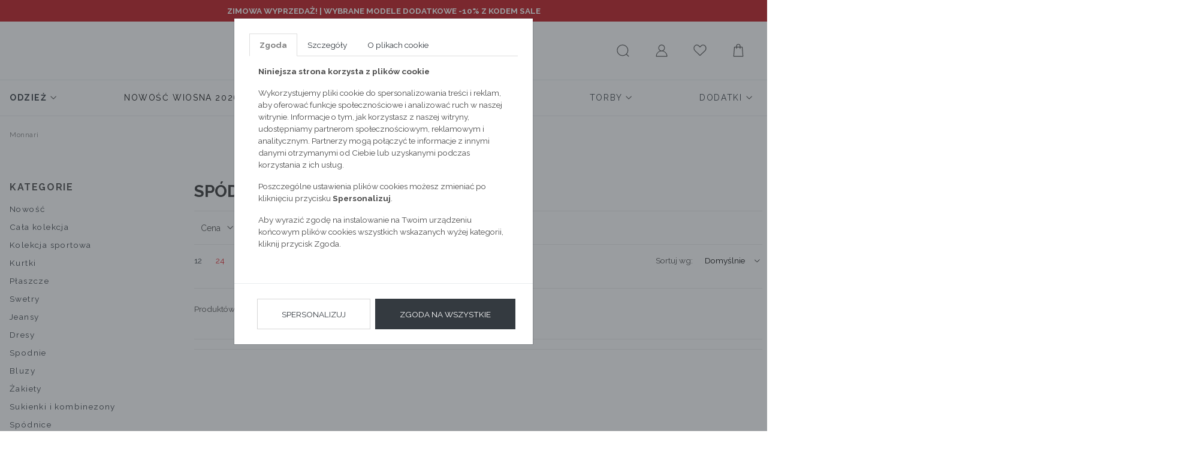

--- FILE ---
content_type: image/svg+xml
request_url: https://emonnari.pl/static/images/clock.svg
body_size: -125
content:
<?xml version="1.0" encoding="utf-8"?>
<!-- Generator: Adobe Illustrator 27.5.0, SVG Export Plug-In . SVG Version: 6.00 Build 0)  -->
<svg version="1.1" id="Layer_1" xmlns="http://www.w3.org/2000/svg" xmlns:xlink="http://www.w3.org/1999/xlink" x="0px" y="0px"
	 viewBox="0 0 26 26" style="enable-background:new 0 0 26 26;" xml:space="preserve">
<style type="text/css">
	.st0{fill:#333333;}
</style>
<g>
	<path class="st0" d="M13,0C5.82031,0,0,5.82031,0,13s5.82031,13,13,13s13-5.82031,13-13S20.17969,0,13,0z M13,24.45001
		C6.68646,24.45001,1.54999,19.31354,1.54999,13S6.68646,1.54999,13,1.54999S24.45001,6.68646,24.45001,13
		S19.31354,24.45001,13,24.45001z"/>
	<path class="st0" d="M13.7749,12.6792V4.92334c0-0.42822-0.34668-0.7749-0.7749-0.7749s-0.7749,0.34668-0.7749,0.7749v7.80713
		c0,0.14209,0.04846,0.26782,0.11511,0.38226c-0.00049,0.19891,0.07483,0.39801,0.22668,0.54987l4.07373,4.07373
		c0.15137,0.15137,0.34961,0.22754,0.54785,0.22754s0.39648-0.07617,0.54785-0.22754c0.30273-0.30273,0.30273-0.79297,0-1.0957
		L13.7749,12.6792z"/>
</g>
</svg>
